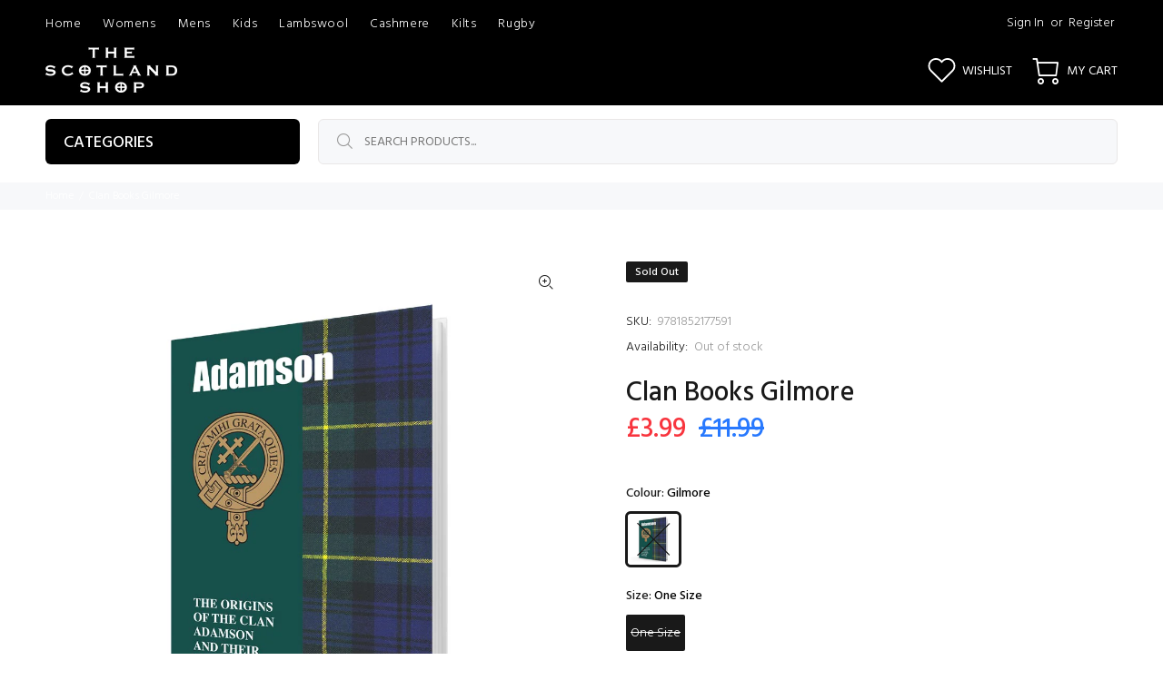

--- FILE ---
content_type: text/javascript; charset=utf-8
request_url: https://www.thescotlandshop.com/products/clan-books-gilmore.js
body_size: 553
content:
{"id":7720476344472,"title":"Clan Books Gilmore","handle":"clan-books-gilmore","description":"Model: CLAN BOOKS_Gilmore\u003cbr\u003e \u003cbr\u003e \u003cbr\u003e \u003cbr\u003e \u003cbr\u003e Clan Mini Books. Discover your roots in your very own clan or family history book. A comprehensive history of the Scottish clans and their place in the history.","published_at":"2023-09-11T21:43:05+01:00","created_at":"2023-09-11T19:57:23+01:00","vendor":"Lang Syne","type":"BOOK","tags":["BOOK","Brand_Lang Syne","Colour_Gilmore","GIFTS SOUVENIRS AND TOYS","Lang Syne","NO IMAGE","On Sale_SALE","SALE","SCOTLAND","Size_One Size"],"price":399,"price_min":399,"price_max":399,"available":false,"price_varies":false,"compare_at_price":1199,"compare_at_price_min":1199,"compare_at_price_max":1199,"compare_at_price_varies":false,"variants":[{"id":42808974377112,"title":"Gilmore \/ One Size","option1":"Gilmore","option2":"One Size","option3":null,"sku":"9781852177591","requires_shipping":true,"taxable":false,"featured_image":{"id":43243946639512,"product_id":7720476344472,"position":1,"created_at":"2023-09-11T21:30:01+01:00","updated_at":"2023-09-11T21:30:12+01:00","alt":null,"width":1000,"height":1000,"src":"https:\/\/cdn.shopify.com\/s\/files\/1\/0408\/7175\/5928\/files\/9781852174590_928f9957-ef13-48eb-aa53-17265a4135ff.jpg?v=1694464212","variant_ids":[42808974377112]},"available":false,"name":"Clan Books Gilmore - Gilmore \/ One Size","public_title":"Gilmore \/ One Size","options":["Gilmore","One Size"],"price":399,"weight":0,"compare_at_price":1199,"inventory_management":"shopify","barcode":"9781852177591","featured_media":{"alt":null,"id":36147144458392,"position":1,"preview_image":{"aspect_ratio":1.0,"height":1000,"width":1000,"src":"https:\/\/cdn.shopify.com\/s\/files\/1\/0408\/7175\/5928\/files\/9781852174590_928f9957-ef13-48eb-aa53-17265a4135ff.jpg?v=1694464212"}},"quantity_rule":{"min":1,"max":null,"increment":1},"quantity_price_breaks":[],"requires_selling_plan":false,"selling_plan_allocations":[]}],"images":["\/\/cdn.shopify.com\/s\/files\/1\/0408\/7175\/5928\/files\/9781852174590_928f9957-ef13-48eb-aa53-17265a4135ff.jpg?v=1694464212"],"featured_image":"\/\/cdn.shopify.com\/s\/files\/1\/0408\/7175\/5928\/files\/9781852174590_928f9957-ef13-48eb-aa53-17265a4135ff.jpg?v=1694464212","options":[{"name":"Colour","position":1,"values":["Gilmore"]},{"name":"Size","position":2,"values":["One Size"]}],"url":"\/products\/clan-books-gilmore","media":[{"alt":null,"id":36147144458392,"position":1,"preview_image":{"aspect_ratio":1.0,"height":1000,"width":1000,"src":"https:\/\/cdn.shopify.com\/s\/files\/1\/0408\/7175\/5928\/files\/9781852174590_928f9957-ef13-48eb-aa53-17265a4135ff.jpg?v=1694464212"},"aspect_ratio":1.0,"height":1000,"media_type":"image","src":"https:\/\/cdn.shopify.com\/s\/files\/1\/0408\/7175\/5928\/files\/9781852174590_928f9957-ef13-48eb-aa53-17265a4135ff.jpg?v=1694464212","width":1000}],"requires_selling_plan":false,"selling_plan_groups":[]}